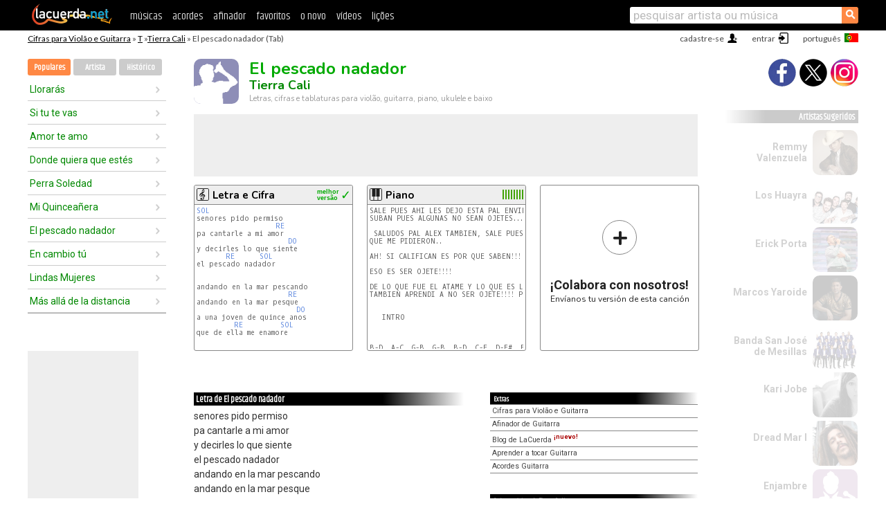

--- FILE ---
content_type: text/html; charset=UTF-8
request_url: https://cifras.lacuerda.net/tierra_cali/el_pescado_nadador
body_size: 16600
content:
<!DOCTYPE HTML PUBLIC "-//W3C//DTD HTML 4.01 Transitional//EN" "http://www.w3.org/TR/html4/loose.dtd">
<HTML lang='pt'>
<HEAD>
<META HTTP-EQUIV="Content-Language" CONTENT="pt">
<META HTTP-EQUIV="Content-Type" CONTENT="text/html; charset=UTF-8">
<META HTTP-EQUIV="Content-Script-Type" CONTENT="text/javascript">
<meta name="viewport" content="width=device-width, initial-scale=1.0">
<META NAME="description" CONTENT="Cifra de El pescado nadador, Tierra Cali: Cifras e Tablaturas para Violão.">
<META NAME="keywords" CONTENT="el pescado nadador tierra cali, el pescado nadador tierra cali cifras, letra, tablatura, violão, guitarra, baixo, ukulele">
<META NAME="date" CONTENT="2026-01-21">
<TITLE>EL PESCADO NADADOR: Cifra para violão, ukulele, baixo e piano (Tierra Cali)</TITLE>
<link rel='dns-prefetch' href='https://cdn.lacuerda.net'>
<link rel='dns-prefetch' href='https://www.googletagmanager.com'>
<link rel='dns-prefetch' href='https://fonts.googleapis.com'>
<link rel='dns-prefetch' href='https://fonts.gstatic.com'>
<link rel='dns-prefetch' href='https://cdn.insurads.com'>

<link rel='apple-touch-icon' href='//cdn.lacuerda.net/IMG/lc-favicon-196.png'>
<link rel='icon' href='//cdn.lacuerda.net/IMG/lc-favicon-32.png' type='image/png' sizes='32x32'/>
<link rel='icon' href='//cdn.lacuerda.net/IMG/lc-favicon-192.png' type='image/png' sizes='192x192'/>
<script src="//cdn.lacuerda.net/UTIL/mainJS.js"></script>
<script src='//cdn.lacuerda.net/ARCH/arch.js'></script>
<script src='/LANG/mainJSpatch.php?lang=PT'></script>
<script>
if (decodeURI(DO.cookie).indexOf('lc_stats=1') != -1 || 2 != 1) ADS('https://www.googletagmanager.com/gtag/js?id=UA-8916411-2');
window.dataLayer = window.dataLayer || []; function gtag(){dataLayer.push(arguments);} gtag('js', new Date());
gtag('config', 'UA-8916411-2', {'cookie_domain':'.lacuerda.net'});
var myAds = [{adu:'/37756251/728top', sz:[728, 90], id:'div-gpt-ad-1430236222398-0'}, {adu:'/37756251/160ros', sz:[160,600], id:'div-gpt-ad-1430236222398-1'}, {adu:'/37756251/300bot', sz:[300,250], id:'div-gpt-ad-1430236222398-2'}]; 

function tOpen(v) { ff = 'tierra_cali/el_pescado_nadador';sOpen(ff,v); } banTxtExp='Tierra Cali'; movilVer='r=gtcl008';
</script>
<script async='async' src='https://www.googletagservices.com/tag/js/gpt.js'></script>
<script async='async' src="//acordes.lacuerda.net/UTIL/pb.js"></script>
<script async='async' src="//acordes.lacuerda.net/UTIL/pb_imp.js"></script>
<script async src="https://cdn.insurads.com/bootstrap/55QXK4XS.js"></script>


<LINK href="//acordes.lacuerda.net/UTIL/estilo.css" rel="stylesheet" type="text/css">
<meta property="og:site_name" content="LaCuerda.net" />
<meta property="og:type" content="website" />
<meta property="og:image" content="https://lacuerda.net/Promo/lcicon.gif" />
<meta property="og:url" content="https://cifras.lacuerda.net/tierra_cali/el_pescado_nadador" />
<meta property="og:title" content="EL PESCADO NADADOR: Cifra para violão, ukulele, baixo e piano (Tierra Cali)" />
<script type="application/ld+json">
{"@context":"http://schema.org","@type":"MusicRecording","byArtist": { "@context":"http://schema.org", "@type":"MusicGroup", "name":"Tierra Cali", "url":"https://cifras.lacuerda.net/tierra_cali/" },
"name":"El pescado nadador", "url":"https://cifras.lacuerda.net/tierra_cali/el_pescado_nadador",
"description":"Cifra de El pescado nadador, Tierra Cali: Cifras e Tablaturas para Violão.",
"datePublished":"2026-01-21", "dateModified":"2026-01-21"}
</script>
<script type="application/ld+json">
{ "@context":"http://schema.org", "@type":"CreativeWork", "name":"El pescado nadador" }
</script>
<script type="application/ld+json">
{ "@context": "http://schema.org", "@type": "BreadcrumbList", "itemListElement": [ 
  { "@type": "ListItem", "position": 1, "item": { "@id": "https://cifras.lacuerda.net/tabs/t/", "name": "T" } },
  { "@type": "ListItem", "position": 2, "item": { "@id": "https://cifras.lacuerda.net/tierra_cali/", "name": "Tierra Cali" } },
  { "@type": "ListItem", "position": 3, "item": { "@id": "https://cifras.lacuerda.net/tierra_cali/el_pescado_nadador", "name": "El pescado nadador" }}
]}
</script>
<link rel='canonical' href='https://acordes.lacuerda.net/tierra_cali/el_pescado_nadador' />
<link rel='alternate' hreflang='es' href='https://acordes.lacuerda.net/tierra_cali/el_pescado_nadador' />
<link rel='alternate' hreflang='en' href='https://chords.lacuerda.net/tierra_cali/el_pescado_nadador' />
<link rel='alternate' hreflang='pt' href='https://cifras.lacuerda.net/tierra_cali/el_pescado_nadador' />
<script src="//lacuerda.net/UTIL/cal.php?c=gtcl008"></script>
<script>function rLaunch() { if (typeof(rLoaded) == 'undefined') setTimeout('rLaunch()', 50); else rLoaded(); }</script>
<meta property="og:description" content="senores pido permiso pa cantarle a mi amor y decirles lo que siente el pescado nadador   andando en la mar pescando andando en la mar pesque a una jov" />  <style>#ban728 { border:0 }#r_main td.c2 a { font-size:14px }#r_main td.c2 div { font-size:14px }</style>
</HEAD>

<BODY onload="; bidStart();">
<div id='mTopCont'></div>
<div id='mMask' style='display:none'></div>
<div id='mHead'>
	<div class='mhTit' ><a href='/tabs/'>Cifras para Violão e Guitarra</a> &raquo <a href=/tabs/t/>T</a> &raquo;<a href=/tierra_cali/>Tierra Cali</a> &raquo; El pescado nadador (Tab)</div>
</div>
<script>mShTop();</script>
<div id='mCols'><div id='mLeft'>
<div id='mlMenu'>
<div class='mlTit tlTit'>
<a id='mlOpt1' class='sel' href='javascript:showPops()'>Populares</a>
<a id='mlOpt2' href='javascript:bandList("tierra_cali", 0)'>Artista</a>
<a id='mlOpt3' href='javascript:listHist()'>Histórico</a>
</div>
<div id='tNav' class='tNav'><div class='rList'><ul><li onclick='w.location="lloraras"'><a href='lloraras'>Llorarás</a></li><li onclick='w.location="si_tu_te_vas"'><a href='si_tu_te_vas'>Si tu te vas</a></li><li onclick='w.location="amor_te_amo"'><a href='amor_te_amo'>Amor te amo</a></li><li onclick='w.location="donde_quiera_que_estes"'><a href='donde_quiera_que_estes'>Donde quiera que estés</a></li><li onclick='w.location="perra_soledad"'><a href='perra_soledad'>Perra Soledad</a></li><li onclick='w.location="mi_quinceaniera"'><a href='mi_quinceaniera'>Mi Quinceañera</a></li><li onclick='w.location="el_pescado_nadador"'><a href='el_pescado_nadador'>El pescado nadador</a></li><li onclick='w.location="en_cambio_tu"'><a href='en_cambio_tu'>En cambio tú</a></li><li onclick='w.location="lindas_mujeres"'><a href='lindas_mujeres'>Lindas Mujeres</a></li><li onclick='w.location="mas_alla_de_la_distancia"'><a href='mas_alla_de_la_distancia'>Más allá de la distancia</a></li></ul></div></div>

<div id=mSwitch style="display:none"></div>
</div>
<div id=ban160><div id='div-gpt-ad-1430236222398-1' style='height:600px; width:160px;'><script>googletag.cmd.push(function() { googletag.display('div-gpt-ad-1430236222398-1'); });</script></div></div><button ontouchstart="aBmark(); return false;" onclick="aBmark()" class=a_bmark>Adiciones LaCuerda<br>aos seus favoritos</button></div>

<div class='mBody'>
 
<div id='t_loader' class='rLoader' style='display:none'></div>
<form name=fcol method=get charset='utf-8' action='//lacuerda.net//Evolucion/envio/'><input type=hidden name=status value='P'><input type=hidden name=req_band value='Tierra Cali'><input type=hidden name=req_rola value='El pescado nadador'></form>
<script>fcol=DO.forms.fcol; var mLoginAct = null;function colab(b,r) { if (LC_USER==null || LC_USER == '') { mLoginAct=function() {fcol.submit();}; mLogin(); } else fcol.submit(); }</script>
<img src='//cdn.lacuerda.net/IMG/artist1.png' class='bFoto bNoFoto' style='opacity:0.6; background:#448'><div id=r_head><H1>El pescado nadador <br><A href="./">Tierra Cali</A></H1><H2>Letras, cifras e tablaturas para violão, guitarra, piano, ukulele e baixo</H2></div>
<div class=clear></div><div id=ban728><div id='div-gpt-ad-1430236222398-0'><script>googletag.cmd.push(function() { googletag.display('div-gpt-ad-1430236222398-0'); });</script></div></div>
<div id=a_cont><div id='rThumbs' class='rThumbs'><ul>
<li id='liElm1' onclick='tOpen(1)'><div class='rtHead'><div class='tipoIcon tiR'></div><div class='rtLabel'><a href='el_pescado_nadador.shtml'>Letra e Cifra</a></div><div id='cal1' class='mCalImg rtMejor'></div></div>
<div class='rtBody'><pre><A>SOL</A>
senores pido permiso
                   <A>RE</A>
pa cantarle a mi amor
                      <A>DO</A>
y decirles lo que siente
       <A>RE</A>      <A>SOL</A>
el pescado nadador


andando en la mar pescando
                      <A>RE</A>
andando en la mar pesque
                        <A>DO</A>
a una joven de quince anos
         <A>RE</A>         <A>SOL</A>
que de ella me enamore


que tristesa me acompana
</pre></div></li>

<li id='liElm2' onclick='tOpen(2)'><div class='rtHead'><div class='tipoIcon tiK'></div><div class='rtLabel'><a href='el_pescado_nadador-2.shtml'>Piano</a></div><div id='cal2' class='mCalImg rtMejor'></div></div>
<div class='rtBody'><pre>SALE PUES AHI LES DEJO ESTA PAL ENVIDIOSO DE BRYAN
SUBAN PUES ALGUNAS NO SEAN OJETES...

 SALUDOS PAL ALEX TAMBIEN, SALE PUES AHI ESTA LA
QUE ME PIDIERON..

AH! SI CALIFICAN ES POR QUE SABEN!!! Y POR QUE NO SUBEN ROLAS?

ESO ES SER OJETE!!!!

DE LO QUE FUE EL ATAME Y LO QUE ES LA CUERDA APRENDI MUCHO Y
TAMBIEN APRENDI A NO SER OJETE!!!! PERO PUS YA VI Q SI!!!


   INTRO

                                                   (G)

B-D, A-C, G-B, G-B, B-D, C-E, D-F#, E-G, E-G, E-G, E-G,

                      (D)

D-F#, B-D, D-F#, B-D, A-C



  (ESTA PARTE VA MAS AGUDA SE RECORREN UNA OCTAVA)



A-C, G-B, F#-A, G-B, A-C, B-D

      (C)          (D)                      (G)

D-F#, D-F#, D-F#, E-G, D-F#, C-E, B-D, A-C, G-B


(G-B)&lt;------ VARIAS VECES




     G
Señores pido licencia
                   D     F#-A, E-G, D-F#, D-F#, B-D, A-C
pa cantarle a mi amor
                   C
y decirles lo que siente
       D      G    B-D, C-E, B-D, A-C, G-B
el pescado nadador



Andando en la mar pe</pre></div></li>

<li id='rInvCol' onclick='alert("hola")'><div class='ricPlus'>&plus;</div><em>¡Colabora con nosotros!</em><br>Envíanos tu versión de esta canción</li>
</ul><br clear='all'></div>
<script>vList=[]</script>
<div id=banTxt></div>
</div>
<div id='rLeftCol'>
<div class=a_tit>Letra de El pescado nadador</div><div class=rLetra>senores pido permiso<br>
pa cantarle a mi amor<br>
y decirles lo que siente<br>
el pescado nadador<br>
andando en la mar pescando<br>
andando en la mar pesque<br>
a una joven de quince anos<br>
que de ella me enamore<br>
que tristesa me acompana<br>
cuando estoy lejos de ti<br>
rrecordando las caricias<br>
y los vesos que te di<br>
quisiera ser pescadito<br>
chiquitito y nadador<br>
para alcansar esa barca<br>
donde se enbarco mi amor<br>
soy como el agua del rio<br>
que no conciente basura<br>
tengo un amorcito nuevo<br>
que huele a pina madura<br>
ya con esta me despido<br>
ahora si encontre a un amor<br>
aqui se acaban los versos<br>
de el pescado nadador</div><br>
</div>
<div id='rRightCol'>
<ul class='a_extra r_extra'><li>Extras</li>
<li><A href="https://lacuerda.net/Recursos/acordes/">Cifras para Violão e Guitarra</A></li>
<li><A href="https://lacuerda.net/Recursos/afinador/">Afinador de Guitarra</A></li>
<li><A href="https://lacuerda.net/blog.php">Blog de LaCuerda <sup style='color:#a00; font-weight:bold'>¡nuevo!</sup></A></li>
<li><A href="https://lacuerda.net/Recursos/cursoguitarra/">Aprender a tocar Guitarra</A></li>
<li><A href="https://lacuerda.net/Evolucion/">Acordes Guitarra</A></li>
</ul>
</center><ul class='a_extra a_otras'><li>Outras músicas de Tierra Cali</li>
<li><a href=te_amo_tanto>Te amo tanto, Tierra Cali</A></li>
<li><a href=yo_te_hare_volar>Yo te haré volar, Tierra Cali</A></li>
<li><a href=amor_te_amo>Amor te amo, Tierra Cali</A></li>
<li><a href=corazon_destrozado>Corazón Destrozado, Tierra Cali</A></li>
<li><a href=no_quiero_verte_mas_llorar>No quiero verte más llorar, Tierra Cali</A></li>
<li><a href=mas_alla_de_la_distancia>Más allá de la distancia, Tierra Cali</A></li>
</ul>
<A class=a_rlink href="/tierra_cali/">[ver todas as musicas]</A>
</div><br clear=all><br>
<ul class=a_extra>
<li>Outras músicas interessantes</li>
<li><a href=/natanael_cano/el_neyer>Cifra de El Neyer</A></li><li><a href=/nafta/el_enrosque>Cifra de El Enrosque</A></li><li><a href=/miguel_bose/como_un_lobo>Cifra de Como un lobo</A></li><li><a href=/maximo_grado/david_de_los_acme>Cifra de David de los Acme</A></li><li><a href=/marea/la_rueca>Cifra de La Rueca</A></li><li><a href=/marcos_brunet/llevame_a_tu_casa>Cifra de Llévame a tu casa</A></li><li><a href=/marco_a_solis/que_duro_es_llorar_asi>Cifra de Que duro es llorar así</A></li><li><a href=/manuel_carrasco/amor_planetario>Cifra de Amor Planetario</A></li><li><a href=/luis_miguel/cruz_de_olvido>Cifra de Cruz de olvido</A></li><li><a href=/luca_bocci/amor_ferrari>Cifra de Amor Ferrari</A></li></ul>
<div id='ban300'><div id='div-gpt-ad-1430236222398-2' style='height:250px; width:300px;'><script>googletag.cmd.push(function() { googletag.display('div-gpt-ad-1430236222398-2'); });</script></div></div>
<br clear=all style='height:1px; mrgin:0; padding:0'><center><A class=a_rlink style='display:inline' href="//acordes.lacuerda.net/tierra_cali/el_pescado_nadador">[El pescado nadador acordes]</A><A class=a_rlink style='display:inline' href="//chords.lacuerda.net/tierra_cali/el_pescado_nadador">[El pescado nadador chords]</A></center></div><div id='mRight'>
<div id='mrShare'><div class='shareBut insta' onclick='w.location="//instagram.com/lacuerdanet/"'></div><div class='shareBut tweet' onclick='tShare(1)'></div><div class='shareBut fbook' onclick='tShare(0)'></div></div>
<div class='mrPopList'><div class='a_tit'>Artistas Sugeridos</div><ul>
<li onclick='window.location="/PT/remmy_valenzuela/"'><div><a href='/PT/remmy_valenzuela/'>Remmy Valenzuela</a></div><img src='//cdn.lacuerda.net/FOTOS/remmy_valenzuela.jpg' class='bFoto'></li>
<li onclick='window.location="/PT/huayra/"'><div><a href='/PT/huayra/'>Los Huayra</a></div><img src='//cdn.lacuerda.net/FOTOS/huayra.jpg' class='bFoto'></li>
<li onclick='window.location="/PT/erick_porta/"'><div><a href='/PT/erick_porta/'>Erick Porta</a></div><img src='//cdn.lacuerda.net/FOTOS/erick_porta.jpg' class='bFoto'></li>
<li onclick='window.location="/PT/marcos_yaroide/"'><div><a href='/PT/marcos_yaroide/'>Marcos Yaroide</a></div><img src='//cdn.lacuerda.net/FOTOS/marcos_yaroide.jpg' class='bFoto'></li>
<li onclick='window.location="/PT/banda_san_jose_de_mesillas/"'><div><a href='/PT/banda_san_jose_de_mesillas/'>Banda San José de Mesillas</a></div><img src='//cdn.lacuerda.net/FOTOS/banda_san_jose_de_mesillas.jpg' class='bFoto'></li>
<li onclick='window.location="/PT/kari_jobe/"'><div><a href='/PT/kari_jobe/'>Kari Jobe</a></div><img src='//cdn.lacuerda.net/FOTOS/kari_jobe.jpg' class='bFoto'></li>
<li onclick='window.location="/PT/dread_mar_i/"'><div><a href='/PT/dread_mar_i/'>Dread Mar I</a></div><img src='//cdn.lacuerda.net/FOTOS/dread_mar_i.jpg' class='bFoto'></li>
<li onclick='window.location="/PT/enjambre/"'><div><a href='/PT/enjambre/'>Enjambre</a></div><img src='//cdn.lacuerda.net/IMG/artist0.png' class='bFoto bNoFoto' style='opacity:0.6; background:#848'></li>
<li onclick='window.location="/PT/gerardo_ortiz/"'><div><a href='/PT/gerardo_ortiz/'>Gerardo Ortiz</a></div><img src='//cdn.lacuerda.net/FOTOS/gerardo_ortiz.jpg' class='bFoto'></li>
<li onclick='window.location="/PT/conquistando_fronteras/"'><div><a href='/PT/conquistando_fronteras/'>Conquistando Fronteras</a></div><img src='//cdn.lacuerda.net/FOTOS/conquistando_fronteras.jpg' class='bFoto'></li>
</ul></div>
<script>rLaunch(); aStats('rola')</script>
</div>
</div>
<div id='ban320'>
<div id='div-gpt-ad-1430236222398-3' style='height:50px; width:320px;'><script>googletag.cmd.push(function() { googletag.display('div-gpt-ad-1430236222398-3'); });</script></div></div>
<div id='mBot'>
<b>&copy;</b> LaCuerda<font color=#a0a0a0>.net</font> &middot <a href=//lacuerda.net/Extras/legal.php>notícia legal</a> &middot; <a href=//lacuerda.net/Extras/privpol.php>privacidade</a> &middot; <a title='Acordes de Guitarra' href='//lacuerda.net/'>es</a>
 &middot; <a title='Guitar Chords' href='//chords.lacuerda.net/'>en</a>
 &middot; <a title='Cifras de Violão' href='//cifras.lacuerda.net/'>pt</a>
 &middot; <a href=//lacuerda.net/Extras/contacto.php>contato</a></div>
</body></html>
<font style="font-size:8px">DINAMICO</font>


--- FILE ---
content_type: text/html; charset=utf-8
request_url: https://www.google.com/recaptcha/api2/aframe
body_size: 267
content:
<!DOCTYPE HTML><html><head><meta http-equiv="content-type" content="text/html; charset=UTF-8"></head><body><script nonce="HZgGgqmRnWaLzalSmLf6LQ">/** Anti-fraud and anti-abuse applications only. See google.com/recaptcha */ try{var clients={'sodar':'https://pagead2.googlesyndication.com/pagead/sodar?'};window.addEventListener("message",function(a){try{if(a.source===window.parent){var b=JSON.parse(a.data);var c=clients[b['id']];if(c){var d=document.createElement('img');d.src=c+b['params']+'&rc='+(localStorage.getItem("rc::a")?sessionStorage.getItem("rc::b"):"");window.document.body.appendChild(d);sessionStorage.setItem("rc::e",parseInt(sessionStorage.getItem("rc::e")||0)+1);localStorage.setItem("rc::h",'1769024803381');}}}catch(b){}});window.parent.postMessage("_grecaptcha_ready", "*");}catch(b){}</script></body></html>

--- FILE ---
content_type: application/javascript; charset=utf-8
request_url: https://fundingchoicesmessages.google.com/f/AGSKWxUZU6yMtBIM_sM9BlDysdAPnq4kzvW06HgALmYZuWfVVjnWMokehN2oFR2pKIEXmxvI_P0PxSh2mz7g5JDY0uuT-nj40F6DN3Kh8evl2dUcQdNPt2pmK1DGN32FbX-rWgoiZ7EVqYvoeQ8hyacu26lPVkgyL17wqtekIB3mnP8WKDuGQKiyo6PTpHRg/_/headvert./burt/adv__ad_controller./ads/header_/ad_vertical.
body_size: -1291
content:
window['4460c901-bee4-49f6-91c1-e201b3abfa19'] = true;

--- FILE ---
content_type: text/javascript; charset=UTF-8
request_url: https://lacuerda.net/UTIL/cal.php?c=gtcl008
body_size: 74
content:
trcal=[];
trcal[0]=['R',7.00,5, 1];
trcal[1]=['K',10.00,2, 2];
